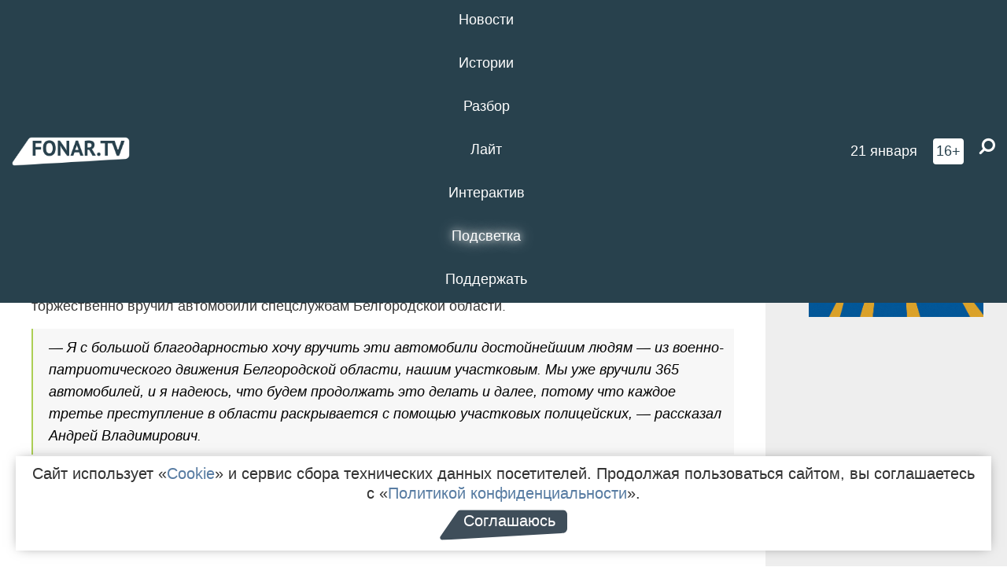

--- FILE ---
content_type: text/html; charset=UTF-8
request_url: https://fonar.tv/news/2016/02/09/belgorodskie-spasateli-i-policeyskie-poluchili-mashiny-ot-fonda-pokolenie
body_size: 12889
content:






















































































































































<!-- ↓ Крути дальше ↓ -->






















































































































































<!-- ↓ Почти приехали ↓ -->






















































































































































<!-- ↓ Ещё чуток ↓ -->






















































































































































<!DOCTYPE html>
<!-- Люблю писать комментарии, всем привет. -->
<html lang="ru-RU">
<head>
	<!-- Если не знаешь, что это, лучше не трогай. -->
	<meta name="csrf-param" content="_fonarCsrf">
<meta name="csrf-token" content="AhHWhWvb55Z8TCUR4c-iUAATmZOWd2JLAdQIJ3ltxCFaKLPgOq2h2S48aGfZvZsmMmrt0v82Dw5YhkYSCliFYw==">

	<meta charset="UTF-8">
	<meta http-equiv="X-UA-Compatible" content="IE=edge">
	<meta name=viewport content="width=device-width, initial-scale=1">
	<meta name="theme-color" content="#28414d">
	<title>Белгородские спасатели и полицейские получили машины от фонда «Поколение» — FONAR.TV</title>
	<!--[if lt IE 9]>
	<script src="//cdnjs.cloudflare.com/ajax/libs/html5shiv/3.7.2/html5shiv.min.js"></script>
	<script src="//cdnjs.cloudflare.com/ajax/libs/respond.js/1.4.2/respond.min.js"></script>
	<![endif]-->

			
	
<meta name="twitter:site" content="@fonartv"/>
<meta name="twitter:creator" content="@fonartv"/>

<!-- Тач -->
<link rel="apple-touch-icon" sizes="57x57" href="/static/img/favicon/57.png"/>
<link rel="apple-touch-icon" sizes="60x60" href="/static/img/favicon/60.png"/>
<link rel="apple-touch-icon" sizes="72x72" href="/static/img/favicon/72.png"/>
<link rel="apple-touch-icon" sizes="76x76" href="/static/img/favicon/76.png"/>
<link rel="apple-touch-icon" sizes="114x114" href="/static/img/favicon/114.png"/>
<link rel="apple-touch-icon" sizes="120x120" href="/static/img/favicon/120.png"/>
<link rel="apple-touch-icon" sizes="144x144" href="/static/img/favicon/144.png"/>
<link rel="apple-touch-icon" sizes="152x152" href="/static/img/favicon/152.png"/>
<link rel="apple-touch-icon" sizes="180x180" href="/static/img/favicon/180.png"/>
<link rel="apple-touch-icon-precomposed" sizes="180x180" href="/static/img/favicon/apple-touch-icon-precomposed.png"/>

<!-- Фав -->
<link rel="icon" type="image/png" href="/static/img/favicon/16.png" sizes="16x16"/>
<link rel="icon" type="image/png" href="/static/img/favicon/32.png" sizes="32x32"/>
<link rel="icon" type="image/png" href="/static/img/favicon/96.png" sizes="96x96"/>
<link rel="icon" type="image/png" href="/static/img/favicon/192.png" sizes="192x192"/>
<!--link rel="icon" type="image/png" href="/static/img/favicon/194.png" sizes="194x194" /-->
<link rel="icon" type="image/png" href="/static/img/favicon/260.png" sizes="260x260"/>
<link rel="manifest" href="/static/manifest.json"/>
<meta name="msapplication-TileColor" content="#2b5797"/>
<meta name="msapplication-TileImage" content="/static/img/favicon/mstile-144.png"/>
<meta name="theme-color" content="#2b5797"/>
<meta name="verify-admitad" content="2b2c829196"/>

<link rel="alternate" type="application/rss+xml" title="RSS" href="/rss"/>

<meta property="sijeko:test:og:url" content="http://fonar.tv/news/2016/02/09/belgorodskie-spasateli-i-policeyskie-poluchili-mashiny-ot-fonda-pokolenie">
<link rel="sijeko:test:canonical" href="http://fonar.tv/news/2016/02/09/belgorodskie-spasateli-i-policeyskie-poluchili-mashiny-ot-fonda-pokolenie">
<!-- http://fonar.tv/news/2016/02/09/belgorodskie-spasateli-i-policeyskie-poluchili-mashiny-ot-fonda-pokolenie -->
	
<!-- Yandex.RTB -->
<script>window.yaContextCb = window.yaContextCb || [];</script>
<script src="//yandex.ru/ads/system/context.js" async></script>

	<meta property="og:type" content="news">
<meta property="og:title" content="Белгородские спасатели и полицейские получили машины от фонда «Поколение»">
<meta name="description" content="Президент фонда Андрей Скоч вручил ключи от автомобилей военно-патриотическому объединению, управлению МЧС и участковым.">
<meta property="og:description" content="Президент фонда Андрей Скоч вручил ключи от автомобилей военно-патриотическому объединению, управлению МЧС и участковым.">
<meta property="og:image" content="https://fonar.tv/uploads/img/2016/02/09/ec0dcf91764692e5150dafde4919842b.jpg">
<meta name="twitter:creator" content="@lanna_rayner">
<meta name="twitter:card" content="summary_large_image">
<meta name="keywords" content="полиция, МЧС, Андрей Скоч">
<meta name="mediator" content="2534">
<meta name="mediator_theme" content="Новости">
<meta name="mediator_published_time" content="2016-02-09T00:00:00+03:00">
<meta name="mediator_author" content="Олеся Шкреба">
<meta property="og:title" content="Белгородские спасатели и полицейские получили машины от фонда «Поколение»">
<meta property="og:url" content="https://fonar.tv/news/2016/02/09/belgorodskie-spasateli-i-policeyskie-poluchili-mashiny-ot-fonda-pokolenie">
<link href="https://fonar.tv/news/2016/02/09/belgorodskie-spasateli-i-policeyskie-poluchili-mashiny-ot-fonda-pokolenie" rel="canonical">
<link href="/static/css/app.min.css?v=729" rel="stylesheet">
<link href="/dist/app.css?v=729" rel="stylesheet">
<script src="//browser.sentry-cdn.com/7.53.1/bundle.tracing.min.js"></script>
<script>Sentry.init({"dsn":"https://dd148c70a2b544e48227c0bd91659966@sentry.dev.sijeko.net/2","environment":"production","release":"1.0.729+c13da12","integrations":[new Sentry.BrowserTracing()],"tracesSampleRate":0.1});</script>
</head>
<body class="fixed-header layout-article no-js">
<nav class="b-navbar navbar navbar-fixed-top j-navbar">
	<div class="nav-container">
		<div class="nav-logo">
			<a href="https://fonar.tv" title="Fonar.tv">
				<img src="/static/img/fonartv-logo@2x.png" alt="Fonar.tv"/>
			</a>
		</div>
		<div class="nav-content">
			<header>
				<button class="b-close-button b-mobile-btn" aria-label="Закрыть"></button>
			</header>
			<div class="l-container" style="   max-width: 900px;">
				<ul class="nav navbar-nav nav-justified "><li class="j-menu-item"><a href="/category/news"><span>Новости</span></a><div class="sub-nav j-sub-nav"><ul><li><a href="/category/news/clic">В один клик</a></li><li><a href="/category/news/a-dalshe-chto">А дальше что?</a></li><li><a href="/tag/%D0%BE%D0%B4%D0%B8%D0%BD+%D0%B4%D0%B5%D0%BD%D1%8C+%E2%80%94+%D0%BE%D0%B4%D0%BD%D0%B0+%D0%BD%D0%BE%D0%B2%D0%BE%D1%81%D1%82%D1%8C">один день — одна новость</a></li><li><a href="/category/news/company">Компании</a></li></ul></div></li><li class="j-menu-item"><a href="/category/stories"><span>Истории</span></a></li><li class="j-menu-item"><a href="/category/parsing"><span>Разбор</span></a><div class="sub-nav j-sub-nav"><ul><li><a href="/category/parsing/answer">Ответ дня</a></li></ul></div></li><li class="j-menu-item"><a href="/category/lite"><span>Лайт</span></a></li><li class="j-menu-item"><a href="/category/interaktiv"><span>Интерактив</span></a></li><li class="j-menu-item"><a href="/category/light" class="l-highlight"><span>Подсветка</span></a><div class="sub-nav j-sub-nav"><ul><li><a href="https://poleznygorod.fonar.tv">+1 город</a></li><li><a href="/category/light/rabota-v-belgorode">Работа в Белгороде</a></li><li><a href="/category/light/pisma-v-buduschee">Письма в будущее</a></li><li><a href="/category/light/gen-direktora">Ген директора</a></li><li><a href="/category/light/spisok">«Список»</a></li><li><a href="/category/light/knizhnaya-polka">Книжная полка</a></li><li><a href="/archive/light">Архив «Подсветки»</a></li></ul></div></li><li class="j-menu-item"><a href="/donate"><span>Поддержать</span></a></li></ul>			</div>
		</div>

		<div class="nav-search">
			<form class="form-inline search-form" action="/search" method="get">
				<div class="b-date b-tags">
					<a href="/day">
						<span class="day">среда,</span>
						<span class="date">21 января</span>
					</a>
				</div>
				<style media="all" type="text/css">
					.b-date a {
						color: white;
					}
				</style>
				<div class="b-age-limit">
					16+
				</div>
				<div class="form-group">
					<label for="j-search-input-2" class="sr-only">Найти:</label>
					<input type="search" id="j-search-input-2" class="b-search-input" name="text"
					       placeholder="Что найти?"
					       data-autocomplete-url="/autocomplete"
					       autocomplete="off"/>
					<span class="fa fa-search fa-flip-horizontal b-search j-search-2"></span>
				</div>

				<button type="button" class="b-menu-button" aria-label="Меню">
					<span class="fa fa-bars"></span>
				</button>
			</form>
		</div>
	</div>
</nav>
<div class="b-wrapper j-page-wrapper">
	<header class="b-header j-header ">
		<div class="b-sub-header j-sub-header">
			<div class="top-header">
				<div class="top-header-logo b-logo">
					<a href="https://fonar.tv" title="Fonar.tv">
						<img src="/static/img/fonartv-logo@2x.png" alt="Fonar.tv"/>
					</a>
				</div>

				<div class="top-header-right">
					<div class="top-header-search">
						<form class="form-inline search-form" action="/search" method="get">
							<div class="b-date b-tags">
								<a href="/day">
									<span class="day">среда,</span>
									<span class="date">21 января</span>
								</a>
							</div>
							<style media="all" type="text/css">
								.b-date a {
									color: white;
								}
							</style>
							<div class="b-age-limit">
								16+
							</div>
							<div class="form-group">
								<input type="search" id="j-search-input" class="b-search-input" name="text"
								       placeholder="Что найти?"
								       data-autocomplete-url="/autocomplete"
								       autocomplete="off"/>
								<span class="fa fa-search fa-flip-horizontal b-search j-search"></span>
							</div>
						</form>
					</div>

					<button type="button" class="b-menu-button" aria-label="Меню">
						<span class="fa fa-bars"></span>
					</button>
				</div>


			</div>
		</div>

		<div class="b-autocomplete">
			<div class="b-results-container"></div>
		</div>
	</header>

	
<main class="b-main b-main-article bg-white news-view">
	<aside class="b-sidebar b-sidebar-left top-0">
		
							
<div class="banner b-ad-bann aside-bn "
     data-dots="true"
     data-loop="true"
     data-autoplay="true"
     data-animatein="fadeInDown"
     data-animateout="fadeOutDown"
     data-autoheight="true"
     data-items-xxs="1"
     data-items-xs="1"
     data-items-sm="1"
     data-items-md="1"
     data-items-count="1"
     data-timeout="8000">
			<div class="l-container">
			
<a href="https://fonar.tv/category/stories"
		>
	
						<picture data-cache="hit"><source srcset="/assets/thumbnails/3b/3b8cfb985b16e5f0c0b790d21712e1c9.png.avif" type="image/avif" /><img src="/assets/thumbnails/3b/3b8cfb985b16e5f0c0b790d21712e1c9.png" class="img-responsive" alt="https://fonar.tv/category/stories" loading="lazy" /></picture>			
	</a>
		</div>
	</div>
<div class="m-banner b-ad-bann aside-bn "
     data-dots="true"
     data-loop="true"
     data-autoplay="true"
     data-animatein="fadeInDown"
     data-animateout="fadeOutDown"
     data-autoheight="true"
     data-items-xxs="1"
     data-items-xs="1"
     data-items-sm="1"
     data-items-md="1"
     data-items-count="1"
     data-timeout="8000">
			<div class="l-container">
			
<a href="https://fonar.tv/category/stories"
		>
	
						<picture data-cache="hit"><source srcset="/assets/thumbnails/3b/3b8cfb985b16e5f0c0b790d21712e1c9.png.avif" type="image/avif" /><img src="/assets/thumbnails/3b/3b8cfb985b16e5f0c0b790d21712e1c9.png" class="img-responsive" alt="https://fonar.tv/category/stories" loading="lazy" /></picture>			
	</a>
		</div>
	</div>
			
		
		
<div class="hidden-xs hidden-sm">
	<div class="hidden" id="unit_85461"><a href="https://smi2.net/">Новости СМИ2</a></div>
	<script type="text/javascript" charset="utf-8">
		(function() {
			var sc = document.createElement('script'); sc.type = 'text/javascript'; sc.async = true;
			sc.src = '//news.smi2.ru/data/js/85461.js'; sc.charset = 'utf-8';
			var s = document.getElementsByTagName('script')[0]; s.parentNode.insertBefore(sc, s);
		}());
	</script>
</div>

	</aside>

	<div class="b-full-article">

		
		<header class="b-article-header">
			<a class="b-close-button close-btn" href="/" aria-label="Закрыть"></a>
			<h1 class="b-title">
				Белгородские спасатели и полицейские получили машины от фонда «Поколение»							</h1>

			<div class="b-short-info">
				<p>Президент фонда Андрей Скоч вручил ключи от автомобилей военно-патриотическому объединению, управлению МЧС и участковым. </p>			</div>

		</header>
		<div class="l-container">


			<div class="b-article-content  js-mediator-article">
				
				
								<p>Во вторник, 9 февраля, депутат Государственной думы, президент фонда «Поколение» <strong>Андрей Скоч </strong>торжественно вручил автомобили спецслужбам Белгородской области.</p><blockquote>— Я с большой благодарностью хочу вручить эти автомобили достойнейшим людям — из военно-патриотического движения Белгородской области, нашим участковым. Мы уже вручили 365 автомобилей, и я надеюсь, что будем продолжать это делать и далее, потому что каждое третье преступление в области раскрывается с помощью участковых полицейских, — рассказал Андрей Владимирович.</blockquote><p>Управление гражданской обороны и чрезвычайных ситуаций по Старооскольскому городскому округу получило аварийно-спасательный фургон, оборудованный приспособлениями для экстренной помощи: ручной лебёдкой, перфоратором, бензорезом и гидравлическими кусачками.</p><p>— Защита населения и территорий Белгородчины — это одно из важнейших направлений нашей деятельности. Те автомобили, которые сегодня будут вручены и поставлены на боевое дежурство, будут способствовать повышению качества нашей работы, — отметил начальник Главного управления МЧС Белгородской области <strong>Сергей Потапов</strong></p><p>Ключи от нового автомобиля получил и руководитель военно-патриотического объединения «Поколение» Юрий Романов. За 15 лет работы объединения на занятиях в военно-патриотических клубах побывали более восьми тысяч юношей и девушек. Несколько раз в год совет ВПО «Поколение» проводит стажировки на базе войсковых частей, где ребята знакомятся с бытом военных, проводят учебные стрельбы, преодолевают полосы препятствий.</p><p>Пять старооскольских участковых отдела полиции получили автомобили «Лада-Гранта».</p><p class="gallery-item">
<div class="fotorama js-fotorama"
     data-nav="thumbs"
     data-width="100%" data-allowfullscreen="true"
     data-loop="true" data-hash="false"
     data-keyboard="true"
     id="gallery-439">
			<a href="/uploads/img/2016/02/11/2d988b0e24817beb0412f41494b1e50c.jpg" data-caption="" id="image-439-0">
			<picture data-cache="hit"><source srcset="/assets/thumbnails/b5/b5ff93f087283a9878fc5bc75b914171.jpg.avif" type="image/avif" /><img src="/assets/thumbnails/b5/b5ff93f087283a9878fc5bc75b914171.jpg" alt="" /></picture>		</a>
			<a href="/uploads/img/2016/02/11/82760cbeb317e00f611764f6cd4f3504.jpg" data-caption="" id="image-439-1">
			<picture data-cache="hit"><source srcset="/assets/thumbnails/65/65177a66580a1a864a46b23b00a176cb.jpg.avif" type="image/avif" /><img src="/assets/thumbnails/65/65177a66580a1a864a46b23b00a176cb.jpg" alt="" /></picture>		</a>
			<a href="/uploads/img/2016/02/11/f54cdc757d61ec229311dbad05f35c4a.jpg" data-caption="" id="image-439-2">
			<picture data-cache="hit"><source srcset="/assets/thumbnails/25/25bb3ba4f7d2b6443b222cfb605f5ebd.jpg.avif" type="image/avif" /><img src="/assets/thumbnails/25/25bb3ba4f7d2b6443b222cfb605f5ebd.jpg" alt="" /></picture>		</a>
			<a href="/uploads/img/2016/02/11/7464adc1c3cbc5cd79e7fca473e68e27.jpg" data-caption="" id="image-439-3">
			<picture data-cache="hit"><source srcset="/assets/thumbnails/c6/c6cf1bc3143a5714aea35375f77b5855.jpg.avif" type="image/avif" /><img src="/assets/thumbnails/c6/c6cf1bc3143a5714aea35375f77b5855.jpg" alt="" /></picture>		</a>
			<a href="/uploads/img/2016/02/11/818ea22f665e7c02a2aba932d067dcb2.jpg" data-caption="" id="image-439-4">
			<picture data-cache="hit"><source srcset="/assets/thumbnails/b9/b902d65dbb641bea58e3cfd17ea37072.jpg.avif" type="image/avif" /><img src="/assets/thumbnails/b9/b902d65dbb641bea58e3cfd17ea37072.jpg" alt="" /></picture>		</a>
			<a href="/uploads/img/2016/02/11/606f005a3a86984462ccb3d7ff781fc0.jpg" data-caption="" id="image-439-5">
			<picture data-cache="hit"><source srcset="/assets/thumbnails/3a/3a7172182863d671fa28b349a9097184.jpg.avif" type="image/avif" /><img src="/assets/thumbnails/3a/3a7172182863d671fa28b349a9097184.jpg" alt="" /></picture>		</a>
			<a href="/uploads/img/2016/02/11/cec7044152abc66c588441d38c79752c.jpg" data-caption="" id="image-439-6">
			<picture data-cache="hit"><source srcset="/assets/thumbnails/d6/d6714e3fdef5a61499f0bf6fc9476098.jpg.avif" type="image/avif" /><img src="/assets/thumbnails/d6/d6714e3fdef5a61499f0bf6fc9476098.jpg" alt="" /></picture>		</a>
	</div>
</p><p>— Мы гордимся такими подарками. Машины серьёзные. Они будут помогать нам нести службу по охране общественного порядка, безопасности дорожного движения, охране безопасности граждан нашего региона, — заявил майор полиции, старший участковый отдела полиции № 2 Старого Оскола <strong>Сергей Павленко</strong>.</p>
			</div>

			<!--<div class="b-author">
									Текст: <a class="b-user-link" href="/authors/shkreba">Олеся Шкреба</a>					<br/>
					Фото: <a class="b-user-link" href="/authors/kornev">Владимир Корнев</a>																			</div>-->

			<div class="b-author">
									Текст: <a class="b-user-link" href="/authors/shkreba">Олеся Шкреба</a>					
					<br/>
					Фото: <a class="b-user-link" href="/authors/kornev">Владимир Корнев</a>													<br>
				<time class="b-post-time" datetime="2016-02-09T18:57:39+03:00" title="2016-02-09T18:57:39+03:00"><span class="l-time">18:57,</span> <span class="l-date">9&nbsp;февраля 2016</span></time>			</div>

			
			<div class="b-tags">
									<a href="/tag/%D0%BF%D0%BE%D0%BB%D0%B8%D1%86%D0%B8%D1%8F">#полиция</a>									<a href="/tag/%D0%9C%D0%A7%D0%A1">#МЧС</a>									<a href="/tag/%D0%90%D0%BD%D0%B4%D1%80%D0%B5%D0%B9+%D0%A1%D0%BA%D0%BE%D1%87">#Андрей Скоч</a>							</div>

			<div class="b-mistype-hint">Нашли опечатку? Выделите текст и нажмите
				<kbd>Ctrl</kbd>&thinsp;+&thinsp;<kbd>Enter</kbd>.
			</div>

			<div class="b-share-block ">
				<script src="//yastatic.net/es5-shims/0.0.2/es5-shims.min.js"></script>
				<script src="//yastatic.net/share2/share.js"></script>
				<div class="ya-share2"
					 data-direction="horizontal"
					 data-services="vkontakte,twitter,whatsapp,telegram,odnoklassniki,viber"
					 data-description="Поддерживаю Fonar.tv. Независимые СМИ должны быть в&nbsp;Белгороде. Им&nbsp;нужно помогать, так как они помогают нам.\r\n
			 https://fonar.tv/donate">
				</div>

							</div>

			
		</div>
</main>

<section class="b-read-also">
	<div class="l-container">
					<header class="b-main-title">
				<h2 class="b-title">Похожие новости</h2>
			</header>
			<div class="b-wall j-wall-masonry" data-gutter="22" data-min-width="300">
									
					<article class="b-card b-article grid-item">
						<a href="/news/2015/05/07/v-belgorode-ocepili-chast-ulicy-preobrazhenskoy-iz-za-podozritelnogo-predmeta" title="">
															<script type="application/ld+json">
	{
		"@context": "https://schema.org",
		"@type": "ImageObject",
		"contentUrl": "https://fonar.tv/uploads/img/2015/05/07/_43ac2d656a2227bfe68cc8f79132484f.jpg",
		"datePublished": "2015-05-07 12:07:36",
		"description": "<p>В половине двенадцатого 7 мая стало известно об оцеплении на улице в центре города. До половины третьего в районе трёх домов было перекрыто движение, работали спецслужбы. Полиция и ФСБ пока не дают официальных комментариев. </p>",
		"name": "Три часа в оцеплении. Что произошло в Белгороде на улице Преображенской "
	}
</script>
								<div class="b-article-img">
									<picture data-cache="hit"><source srcset="/assets/thumbnails/ad/ad21376c78e59413afa50c1227d90e84.jpg.avif" type="image/avif" /><img src="/assets/thumbnails/ad/ad21376c78e59413afa50c1227d90e84.jpg" alt="Три часа в оцеплении. Что произошло в Белгороде на улице Преображенской " /></picture>								</div>
							
							<footer class="b-description">
								<time class="b-post-time" datetime="2015-05-07T12:07:36+03:00" title="2015-05-07T12:07:36+03:00"><span class="l-time">12:07</span> <span class="l-date">7&nbsp;мая 2015</span></time>								<h3 class="b-title">
									Три часа в оцеплении. Что произошло в Белгороде на улице Преображенской 								</h3>
							</footer>
						</a>
					</article>
									
					<article class="b-card b-article grid-item">
						<a href="/news/2015/05/07/dvizhenie-na-ulice-preobrazhenskoy-v-belgorode-vosstanovleno" title="">
															<script type="application/ld+json">
	{
		"@context": "https://schema.org",
		"@type": "ImageObject",
		"contentUrl": "https://fonar.tv/uploads/img/2015/05/08/_623a2e9a83438a8df89b6f33b8e8472f.jpg",
		"datePublished": "2015-05-07 14:48:56",
		"description": "<p>Спустя почти три часа оцепления машины спецслужб начали разъезжаться.</p>",
		"name": "​Движение на улице Преображенской в Белгороде восстановлено"
	}
</script>
								<div class="b-article-img">
									<picture data-cache="hit"><source srcset="/assets/thumbnails/8e/8ecb5c6653ae2a4be0888f3a495bd7da.jpg.avif" type="image/avif" /><img src="/assets/thumbnails/8e/8ecb5c6653ae2a4be0888f3a495bd7da.jpg" alt="​Движение на улице Преображенской в Белгороде восстановлено" /></picture>								</div>
							
							<footer class="b-description">
								<time class="b-post-time" datetime="2015-05-07T14:48:56+03:00" title="2015-05-07T14:48:56+03:00"><span class="l-time">14:48</span> <span class="l-date">7&nbsp;мая 2015</span></time>								<h3 class="b-title">
									​Движение на улице Преображенской в Белгороде восстановлено								</h3>
							</footer>
						</a>
					</article>
									
																					<article class="b-card b-article grid-item b-category bn-category hidden-mg hidden-lg">
									
<div class="banner b-ad-bann "
     data-dots="true"
     data-loop="true"
     data-autoplay="true"
     data-animatein="fadeInDown"
     data-animateout="fadeOutDown"
     data-autoheight="true"
     data-items-xxs="1"
     data-items-xs="1"
     data-items-sm="1"
     data-items-md="1"
     data-items-count="1"
     data-timeout="8000">
			<div class="l-container">
			
<a href="https://fonar.tv/category/stories"
		>
	
						<picture data-cache="hit"><source srcset="/assets/thumbnails/3b/3b8cfb985b16e5f0c0b790d21712e1c9.png.avif" type="image/avif" /><img src="/assets/thumbnails/3b/3b8cfb985b16e5f0c0b790d21712e1c9.png" class="img-responsive" alt="https://fonar.tv/category/stories" loading="lazy" /></picture>			
	</a>
		</div>
	</div>
<div class="m-banner b-ad-bann "
     data-dots="true"
     data-loop="true"
     data-autoplay="true"
     data-animatein="fadeInDown"
     data-animateout="fadeOutDown"
     data-autoheight="true"
     data-items-xxs="1"
     data-items-xs="1"
     data-items-sm="1"
     data-items-md="1"
     data-items-count="1"
     data-timeout="8000">
			<div class="l-container">
			
<a href="https://fonar.tv/category/stories"
		>
	
						<picture data-cache="hit"><source srcset="/assets/thumbnails/3b/3b8cfb985b16e5f0c0b790d21712e1c9.png.avif" type="image/avif" /><img src="/assets/thumbnails/3b/3b8cfb985b16e5f0c0b790d21712e1c9.png" class="img-responsive" alt="https://fonar.tv/category/stories" loading="lazy" /></picture>			
	</a>
		</div>
	</div>
								</article>
													
					
					<article class="b-card b-article grid-item">
						<a href="/article/2015/05/08/v-belgorode-policiya-i-specsluzhby-ocepili-avtovokzal" title="">
															<script type="application/ld+json">
	{
		"@context": "https://schema.org",
		"@type": "ImageObject",
		"contentUrl": "https://fonar.tv/uploads/img/2015/05/08/_d4c5fccb87acaad89dcbcb422d74bb1a.jpg",
		"datePublished": "2015-05-08 09:47:25",
		"description": "<p>Людей эвакуировали с раннего утра, полиция и ФСБ на данный момент не предоставили комментариев по поводу происходящего. </p>",
		"name": "Оцепление с автовокзала снято [обновлено]"
	}
</script>
								<div class="b-article-img">
									<picture data-cache="hit"><source srcset="/assets/thumbnails/b3/b3b8b952e9736aeb2f5edd111d8d6a92.jpg.avif" type="image/avif" /><img src="/assets/thumbnails/b3/b3b8b952e9736aeb2f5edd111d8d6a92.jpg" alt="Оцепление с автовокзала снято [обновлено]" /></picture>								</div>
							
							<footer class="b-description">
								<time class="b-post-time" datetime="2015-05-08T09:47:25+03:00" title="2015-05-08T09:47:25+03:00"><span class="l-time">9:47</span> <span class="l-date">8&nbsp;мая 2015</span></time>								<h3 class="b-title">
									Оцепление с автовокзала снято [обновлено]								</h3>
							</footer>
						</a>
					</article>
									
					<article class="b-card b-article grid-item">
						<a href="/news/2015/06/30/v-belgorode-policeyskie-spasli-ot-peredozirovki-muzhchinu-podozrevaemogo-v-narkotorgovle" title="">
							
							<footer class="b-description">
								<time class="b-post-time" datetime="2015-06-30T10:24:16+03:00" title="2015-06-30T10:24:16+03:00"><span class="l-time">10:24</span> <span class="l-date">30&nbsp;июня 2015</span></time>								<h3 class="b-title">
									​В Белгороде полицейские спасли от передозировки мужчину, подозреваемого в наркоторговле								</h3>
							</footer>
						</a>
					</article>
									
					<article class="b-card b-article grid-item">
						<a href="/news/2015/08/04/policiya-proveryaet-informaciyu-o-podozritelnoy-sumke-v-zdanii-sberbanka" title="">
							
							<footer class="b-description">
								<time class="b-post-time" datetime="2015-08-04T12:30:11+03:00" title="2015-08-04T12:30:11+03:00"><span class="l-time">12:30</span> <span class="l-date">4&nbsp;августа 2015</span></time>								<h3 class="b-title">
									​Полиция проверяет информацию о подозрительной сумке в здании Сбербанка								</h3>
							</footer>
						</a>
					</article>
									
					<article class="b-card b-article grid-item">
						<a href="/news/2015/09/09/v-belgorodskoy-oblasti-policeyskogo-osudili-za-pomosch-kontrabandistam" title="">
							
							<footer class="b-description">
								<time class="b-post-time" datetime="2015-09-09T17:32:07+03:00" title="2015-09-09T17:32:07+03:00"><span class="l-time">17:32</span> <span class="l-date">9&nbsp;сентября 2015</span></time>								<h3 class="b-title">
									В Белгородской области полицейского осудили за помощь контрабандистам								</h3>
							</footer>
						</a>
					</article>
									
					<article class="b-card b-article grid-item">
						<a href="/news/2015/10/28/v-belgorode-na-avtovokzale-siloviki-proveli-ucheniya" title="">
															<script type="application/ld+json">
	{
		"@context": "https://schema.org",
		"@type": "ImageObject",
		"contentUrl": "https://fonar.tv/uploads/img/2015/10/28/425cf3e9020d7f2be669911a87e19be6.jpg",
		"datePublished": "2015-10-28 11:56:40",
		"description": "<p>По легенде террористы взорвали автобус.</p>",
		"name": "В Белгороде на автовокзале силовики провели учения"
	}
</script>
								<div class="b-article-img">
									<picture data-cache="hit"><source srcset="/assets/thumbnails/79/79744868318163c5d2a00077b10993b0.jpg.avif" type="image/avif" /><img src="/assets/thumbnails/79/79744868318163c5d2a00077b10993b0.jpg" alt="В Белгороде на автовокзале силовики провели учения" /></picture>								</div>
							
							<footer class="b-description">
								<time class="b-post-time" datetime="2015-10-28T11:56:40+03:00" title="2015-10-28T11:56:40+03:00"><span class="l-time">11:56</span> <span class="l-date">28&nbsp;октября 2015</span></time>								<h3 class="b-title">
									В Белгороде на автовокзале силовики провели учения								</h3>
							</footer>
						</a>
					</article>
									
					<article class="b-card b-article grid-item">
						<a href="/news/2015/11/18/v-belgorode-spasateli-predotvratili-samoubiystvo" title="">
							
							<footer class="b-description">
								<time class="b-post-time" datetime="2015-11-18T17:26:55+03:00" title="2015-11-18T17:26:55+03:00"><span class="l-time">17:26</span> <span class="l-date">18&nbsp;ноября 2015</span></time>								<h3 class="b-title">
									В Белгороде спасатели предотвратили самоубийство								</h3>
							</footer>
						</a>
					</article>
									
					<article class="b-card b-article grid-item">
						<a href="/news/2015/12/10/iz-za-podozritelnoy-sumki-v-centr-belgoroda-sehalis-policiya-i-spasateli" title="">
							
							<footer class="b-description">
								<time class="b-post-time" datetime="2015-12-10T15:12:01+03:00" title="2015-12-10T15:12:01+03:00"><span class="l-time">15:12</span> <span class="l-date">10&nbsp;декабря 2015</span></time>								<h3 class="b-title">
									Из-за подозрительной сумки в центр Белгорода съехались полиция и спасатели								</h3>
							</footer>
						</a>
					</article>
									
					<article class="b-card b-article grid-item">
						<a href="/news/2015/12/30/v-belgorode-specsluzhby-ocepili-chast-ulicy-gorkogo" title="">
							
							<footer class="b-description">
								<time class="b-post-time" datetime="2015-12-30T10:55:44+03:00" title="2015-12-30T10:55:44+03:00"><span class="l-time">10:55</span> <span class="l-date">30&nbsp;декабря 2015</span></time>								<h3 class="b-title">
									В Белгороде спецслужбы оцепили часть улицы Горького								</h3>
							</footer>
						</a>
					</article>
									
					<article class="b-card b-article grid-item">
						<a href="/news/2016/04/15/belgorodskiy-policeyskiy-otkazalsya-ot-vzyatki-v-103-tysyachi-rubley" title="">
							
							<footer class="b-description">
								<time class="b-post-time" datetime="2016-04-15T13:24:23+03:00" title="2016-04-15T13:24:23+03:00"><span class="l-time">13:24</span> <span class="l-date">15&nbsp;апреля 2016</span></time>								<h3 class="b-title">
									Белгородский полицейский отказался от взятки в 103 тысячи рублей								</h3>
							</footer>
						</a>
					</article>
									
					<article class="b-card b-article grid-item">
						<a href="/news/2020/01/21/v-grayvoronskom-gorokruge-spasli-muzhchinu-kotoryi-provalilsya-pod-led" title="">
							
							<footer class="b-description">
								<time class="b-post-time" datetime="2020-01-21T11:42:53+03:00" title="2020-01-21T11:42:53+03:00"><span class="l-time">11:42</span> <span class="l-date">21&nbsp;января 2020</span></time>								<h3 class="b-title">
									В Грайворонском горокруге спасли мужчину, который провалился под лёд								</h3>
							</footer>
						</a>
					</article>
							</div>
			</div>
</section>

<input type="hidden" name="register-link" value="/news/register-view?type=news&amp;year=2016&amp;month=02&amp;day=09&amp;url=belgorodskie-spasateli-i-policeyskie-poluchili-mashiny-ot-fonda-pokolenie">
	<footer class="b-footer ">
		<div class="l-words-container j-words-container"></div>

		<div class="l-container">
			<div class="row">
				<div class="col-sm-3">
					<div class="b-footer-logo b-logo">
						<a href="/" tabindex="-1" title="Fonar.tv">
							<img src="/static/img/fonartv-logo@2x.png" alt="Fonar.tv"/>
						</a>
					</div>
				</div>

				<div class="col-sm-9">
					
<nav class="b-footer-nav">
	<div class="b-col">
		<a href="/rss">RSS</a>		<a href="/tag">Все теги</a>		<a href="/bugs">Сообщить об ошибке</a>	</div>

	<div class="b-col">
		<a href="/about">О проекте</a>
		<a href="/authors">Авторы</a>
		<a href="//fonar.fonar.tv/">Заглушка</a>	</div>

	<div class="b-col">
		<a href="/partner">Партнёры</a>
		<a href="/ad">Реклама</a>
		<a href="/privacy-policy">Конфиденциальность</a>
			</div>
</nav>
				</div>

				<div class="col-sm-9 col-sm-offset-3">
					<div class="item-ad"><p>Материалы с пометкой * публикуются на правах рекламы.</p>

<p>Этот сайт использует «<a href="https://ru.wikipedia.org/wiki/Cookie" target="_blank" rel="nofollow">cookies</a>», а также интернет-сервис для сбора технических данных посетителей с целью получения статистической информации. Условия обработки данных — в «<a href="/privacy-policy" target="_blank">Политике конфиденциальности</a>».</p></div>
				</div>
			</div>
			
<div class="b-sub-footer">
	<div class="row">
		<div class="col-md-4">
			<div class="b-age-limit">
				16+
			</div>
							<a href="/smi" class="b-link">Свидетельство о регистрации СМИ</a>
					</div>

		<div class="col-md-5">
			
<div class="b-social-links">
	<a href="https://vk.com/fonartv" target="_blank" rel="noopener nofollow"
	   title="ВКонтакте" aria-label="ВКонтакте">
		<span class="b-icon vk-icon">
			<span class="icon fa fa-vk"></span>
		</span>
	</a>

	<a href="https://x.com/FonarTV" target="_blank" rel="noopener nofollow"
	   title="Twitter" aria-label="Twitter">
		<span class="b-icon tw-icon">
			<span class="icon fa fa-twitter"></span>
		</span>
	</a>

<!-- 	<a href="https://www.facebook.com/FONAR.TV" target="_blank" rel="noopener nofollow" -->
<!-- 	   title="Facebook" aria-label="Facebook"> -->
<!-- 		<span class="b-icon fb-icon"> -->
<!-- 			 <span class="icon fa fa-facebook"></span> -->
<!-- 		</span> -->
<!-- 	</a> -->

<!-- 	<a href="https://instagram.com/fonartv" target="_blank" rel="noopener nofollow" -->
<!-- 	   title="Instagram" aria-label="Instagram"> -->
<!-- 		<span class="b-icon instagram-icon"> -->
<!-- 			<span class="icon fa fa-instagram"></span> -->
<!-- 		</span> -->
<!-- 	</a> -->

	<a href="https://fonar-tv.livejournal.com/" target="_blank" rel="noopener nofollow"
	   title="Живой Журнал" aria-label="Живой Журнал">
		<span class="b-icon lj-icon"></span>
	</a>

	<!-- Rambler Huyop100 code -->
	<script id="top100Counter" type="text/javascript"
	        src="//counter.rambler.ru/top100.jcn?3118824"></script>
	<noscript>
		<a href="//top100.rambler.ru/navi/3118824/" style="display: none !important;" target="_blank" rel="noopener nofollow">
			<img src="//counter.rambler.ru/top100.cnt?3118824" alt="Rambler's Top100"
			     border="0"/>
		</a>
	</noscript>
	<!-- /Rambler Huyop100 code -->
</div>
		</div>

		<div class="col-md-3 text-right">
			<a href="https://sijeko.ru" class="b-sijeko j-text-sijeko-fx">Сделано в Sij<em>e</em>ko</a>
			<div class="b-sijeko-supported">поддерживается там же</div>
		</div>
	</div>
</div>
		</div>
	</footer>
</div>


<!-- Mistype form -->
<form action="/typo/create" method="post" id="mistype-form"
      class="mistype-form j-mistype-form white-popup-block mfp-hide">
	<label for="typo-text">Опечатка:</label><br>
	<textarea class="form-control j-mistype" id="typo-text" name="mistype"
	          placeholder="Введите текст с опечаткой"
	          autofocus></textarea>
	<div class="submit-wrapper">
		<input class="j-mistype-submit btn btn-primary" type="submit" value="Отправить" disabled />
	</div>
</form>
<!-- / Mistype form -->

<div id="fb-root"></div>

<script src="/assets/6827a575/jquery.js"></script>
<script src="/assets/ea8201f1/yii.js"></script>
<script src="/static/js/app.min.js?v=729"></script>
<script src="/dist/app.js?v=729"></script>
<!--
	Здесь был прекрасный пример лексической редупликации в русском языке.
	Но потом пришли люди, которые не любят русский язык, и оскорбились.
	Поэтому теперь здесь просто этот текст.
-->
<script type="text/javascript">
	(function (w, d, c) {
		(w[c] = w[c] || []).push(function () {
			try {
				w.statmedia = new StatMedia({ 'id': 51506 });
			} catch (e) {}
		});
		var p = d.createElement('script');
		p.type = 'text/javascript';
		p.async = true;
		p.src = 'https://stat.media/sm.js';
		var s = d.getElementsByTagName('script')[0];
		s.parentNode.insertBefore(p, s);
	})(window, document, '__statmedia_callbacks');
</script>

<!-- Yandex.Metrika counter -->
<script type="text/javascript" >
	(function(m,e,t,r,i,k,a){m[i]=m[i]||function(){(m[i].a=m[i].a||[]).push(arguments)};
		m[i].l=1*new Date();k=e.createElement(t),a=e.getElementsByTagName(t)[0],k.async=1,k.src=r,a.parentNode.insertBefore(k,a)})
	(window, document, "script", "https://mc.yandex.ru/metrika/tag.js", "ym");

	ym(28877745, "init", {
		clickmap: true,
		trackLinks: true,
		accurateTrackBounce: true,
		trackHash:true,
		webvisor: true
	});
</script>
<noscript><div><img src="https://mc.yandex.ru/watch/28877745" style="position:absolute; left:-9999px;" alt="" /></div></noscript>
<!-- /Yandex.Metrika counter -->
<!-- Редупликация закончилась -->

<!--LiveInternet counter-->
<script type="text/javascript">//<!--
	new Image().src = "//counter.yadro.ru/hit?r" +
	escape(document.referrer) + ((typeof(screen) == "undefined") ? "" :
	";s" + screen.width + "*" + screen.height + "*" + (screen.colorDepth ?
		screen.colorDepth : screen.pixelDepth)) + ";u" + escape(document.URL) +
	";h" + escape(document.title.substring(0, 80)) +
	";" + Math.random();//--></script>
<!--/LiveInternet-->

<!--LiveInternet logo-->
<!--a href="//www.liveinternet.ru/click"
   target="_blank" rel="noopener nofollow"><img src="//counter.yadro.ru/logo?52.6"
                        title="LiveInternet: показано число просмотров и посетителей за 24 часа"
                        alt="" border="0" width="88" height="31"/></a-->
<!--/LiveInternet-->

<!-- Google Paralytics -->
<script>
	(function(i,s,o,g,r,a,m){i['GoogleAnalyticsObject']=r;i[r]=i[r]||function(){
			(i[r].q=i[r].q||[]).push(arguments)},i[r].l=1*new Date();a=s.createElement(o),
		m=s.getElementsByTagName(o)[0];a.async=1;a.src=g;m.parentNode.insertBefore(a,m)
	})(window,document,'script','//www.google-analytics.com/analytics.js','ga');
	ga('create', 'UA-64935636-1', 'auto');
	ga('send', 'pageview');
</script>
<!-- /Google Paralytics -->

<script async src="https://cdn.onthe.io/io.js/EZZH2euZxWCx"></script>

<!-- Yandex.RTB R-A-246337-2 -->
<script>
	window.yaContextCb.push(() => {
		Ya.Context.AdvManager.render({
			blockId: 'R-A-246337-2',
			renderTo: 'yandex_rtb_R-A-246337-2'
		});
	});
</script>


<!-- Здесь все: Рина, Инкогнито, Влад, Серёга, Максимал, Дюша Метёлкин… -->

</body>
</html>
